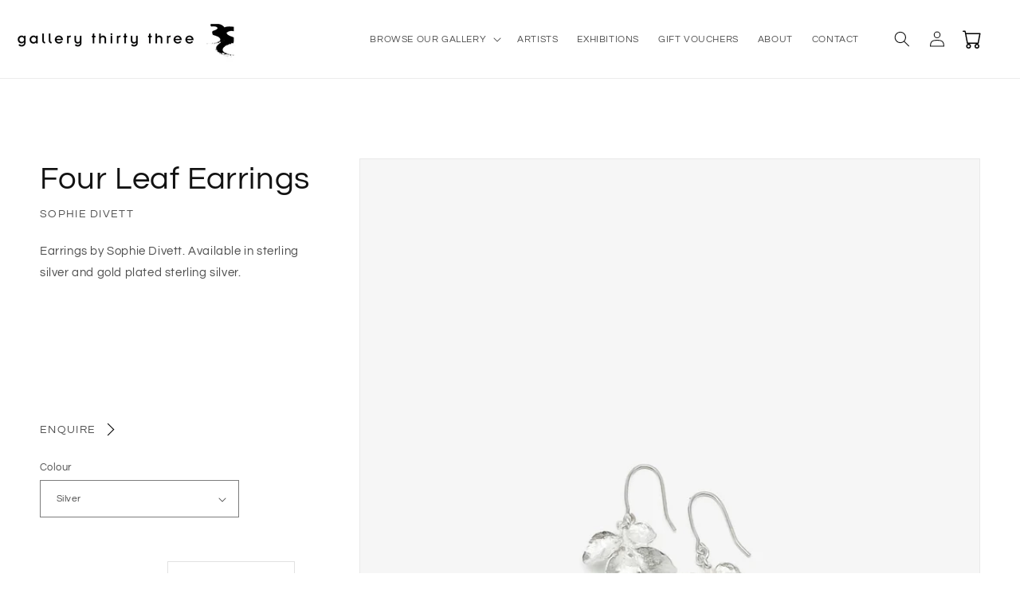

--- FILE ---
content_type: text/css
request_url: https://gallery33.co.nz/cdn/shop/t/1/assets/overrides.css?v=57715607259847182431655430196
body_size: -643
content:
.collection-list {
    margin: 0 auto;
}
.card__heading {
    text-align: center;
}